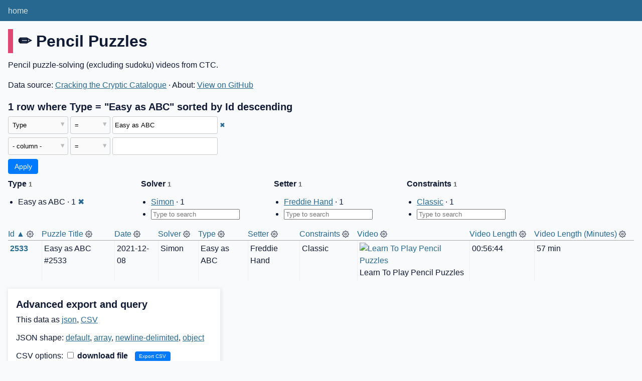

--- FILE ---
content_type: text/html; charset=utf-8
request_url: https://ctc-catalogue.com/ctc-catalogue-a84454b/pencil_puzzles?Type=Easy+as+ABC
body_size: 4616
content:
<!DOCTYPE html>
<html>
<head>
    <title>ctc-catalogue: pencil_puzzles: 1 row where Type = &#34;Easy as ABC&#34; sorted by Id descending</title>
    <link rel="stylesheet" href="/-/static/app.css?d59929">
    <meta name="viewport" content="width=device-width, initial-scale=1, shrink-to-fit=no">

<link rel="alternate" type="application/json+datasette" href="https://ctc-catalogue.com/ctc-catalogue-a84454b/pencil_puzzles.json?Type=Easy+as+ABC"><script src="/-/static/table.js" defer></script>
<script>DATASETTE_ALLOW_FACET = true;</script>
<style>
@media only screen and (max-width: 576px) {
.rows-and-columns td:nth-of-type(1):before { content: "Id"; }
.rows-and-columns td:nth-of-type(2):before { content: "Puzzle Title"; }
.rows-and-columns td:nth-of-type(3):before { content: "Date"; }
.rows-and-columns td:nth-of-type(4):before { content: "Solver"; }
.rows-and-columns td:nth-of-type(5):before { content: "Type"; }
.rows-and-columns td:nth-of-type(6):before { content: "Setter"; }
.rows-and-columns td:nth-of-type(7):before { content: "Constraints"; }
.rows-and-columns td:nth-of-type(8):before { content: "Video"; }
.rows-and-columns td:nth-of-type(9):before { content: "Video Length"; }
.rows-and-columns td:nth-of-type(10):before { content: "Video Length (Minutes)"; }
}
</style>
</head>
<body class="table db-ctc-catalogue table-pencil_puzzles">
<div class="not-footer">
<header><nav>

  
  
    <p class="crumbs">
      
        
        
            <a href="/">home</a>
        
      
        
        
      
    </p>
  


    
    
</nav></header>



    



<section class="content">

<div class="page-header" style="border-color: #df4873">
    <h1>✏️ Pencil Puzzles</h1>
    
</div>


    <div class="metadata-description">
        
            Pencil puzzle-solving (excluding sudoku) videos from CTC.
        
    </div>


    <p>
    
    
        Data source: 
            <a href="https://docs.google.com/spreadsheets/d/1rVqAjm-l_Urjd3TNmIc3SmTmz_OlgSoBuhY7RPgiuRg/edit?usp=sharing">
        Cracking the Cryptic Catalogue</a>
    
    &middot;
        About: 
            <a href="https://github.com/mjr5749/ctc-database">
        View on GitHub</a>
    
    </p>





    <h3>1 row
        where Type = &#34;Easy as ABC&#34; sorted by Id descending
    </h3>


<form class="filters" action="/ctc-catalogue-a84454b/pencil_puzzles" method="get">
    
    
        <div class="filter-row">
            <div class="select-wrapper">
                <select name="_filter_column_1">
                    <option value="">- remove filter -</option>
                    
                          <option>Id</option>
                    
                          <option>Puzzle Title</option>
                    
                          <option>Date</option>
                    
                          <option>Solver</option>
                    
                          <option selected>Type</option>
                    
                          <option>Setter</option>
                    
                          <option>Constraints</option>
                    
                          <option>Video</option>
                    
                          <option>Video Length</option>
                    
                          <option>Video Length (Minutes)</option>
                    
                </select>
            </div><div class="select-wrapper filter-op">
                <select name="_filter_op_1">
                    
                        <option value="exact" selected>=</option>
                    
                        <option value="not">!=</option>
                    
                        <option value="contains">contains</option>
                    
                        <option value="endswith">ends with</option>
                    
                        <option value="startswith">starts with</option>
                    
                        <option value="gt">&gt;</option>
                    
                        <option value="gte">≥</option>
                    
                        <option value="lt">&lt;</option>
                    
                        <option value="lte">≤</option>
                    
                        <option value="like">like</option>
                    
                        <option value="notlike">not like</option>
                    
                        <option value="glob">glob</option>
                    
                        <option value="in">in</option>
                    
                        <option value="notin">not in</option>
                    
                        <option value="arraycontains">array contains</option>
                    
                        <option value="arraynotcontains">array does not contain</option>
                    
                        <option value="date">date</option>
                    
                        <option value="isnull__1">is null</option>
                    
                        <option value="notnull__1">is not null</option>
                    
                        <option value="isblank__1">is blank</option>
                    
                        <option value="notblank__1">is not blank</option>
                    
                </select>
            </div><input type="text" name="_filter_value_1" class="filter-value" value="Easy as ABC">
        </div>
    
    <div class="filter-row">
        <div class="select-wrapper">
            <select name="_filter_column">
                <option value="">- column -</option>
                
                      <option>Id</option>
                
                      <option>Puzzle Title</option>
                
                      <option>Date</option>
                
                      <option>Solver</option>
                
                      <option>Type</option>
                
                      <option>Setter</option>
                
                      <option>Constraints</option>
                
                      <option>Video</option>
                
                      <option>Video Length</option>
                
                      <option>Video Length (Minutes)</option>
                
            </select>
        </div><div class="select-wrapper filter-op">
            <select name="_filter_op">
                
                    <option value="exact">=</option>
                
                    <option value="not">!=</option>
                
                    <option value="contains">contains</option>
                
                    <option value="endswith">ends with</option>
                
                    <option value="startswith">starts with</option>
                
                    <option value="gt">&gt;</option>
                
                    <option value="gte">≥</option>
                
                    <option value="lt">&lt;</option>
                
                    <option value="lte">≤</option>
                
                    <option value="like">like</option>
                
                    <option value="notlike">not like</option>
                
                    <option value="glob">glob</option>
                
                    <option value="in">in</option>
                
                    <option value="notin">not in</option>
                
                    <option value="arraycontains">array contains</option>
                
                    <option value="arraynotcontains">array does not contain</option>
                
                    <option value="date">date</option>
                
                    <option value="isnull__1">is null</option>
                
                    <option value="notnull__1">is not null</option>
                
                    <option value="isblank__1">is blank</option>
                
                    <option value="notblank__1">is not blank</option>
                
            </select>
        </div><input type="text" name="_filter_value" class="filter-value">
    </div>
    <div class="filter-row">
        
            <div class="select-wrapper small-screen-only">
                <select name="_sort" id="sort_by">
                    <option value="">Sort...</option>
                    
                        
                            <option value="Id" selected>Sort by Id</option>
                        
                    
                        
                            <option value="Puzzle Title">Sort by Puzzle Title</option>
                        
                    
                        
                            <option value="Date">Sort by Date</option>
                        
                    
                        
                            <option value="Solver">Sort by Solver</option>
                        
                    
                        
                            <option value="Type">Sort by Type</option>
                        
                    
                        
                            <option value="Setter">Sort by Setter</option>
                        
                    
                        
                            <option value="Constraints">Sort by Constraints</option>
                        
                    
                        
                            <option value="Video">Sort by Video</option>
                        
                    
                        
                            <option value="Video Length">Sort by Video Length</option>
                        
                    
                        
                            <option value="Video Length (Minutes)">Sort by Video Length (Minutes)</option>
                        
                    
                </select>
            </div>
            <label class="sort_by_desc small-screen-only"><input type="checkbox" name="_sort_by_desc" checked> descending</label>
        
        
        <input type="submit" value="Apply">
    </div>
</form>








    <div class="facet-results">
    <script>
        // TODO: Consider moving Javascript out of the template

        const facetInputDebounce = (callback, wait) => {
            let timeoutId = null;
            return (...args) => {
                window.clearTimeout(timeoutId);
                timeoutId = window.setTimeout(() => {
                callback.apply(null, args);
                }, wait);
            };
        }

        function onFacetInput(facet){
            return (e) => {
                var input = e.target,
                    val = input.value;
                    list = input.getAttribute('list'),
                    options = document.getElementById(list).children;

                for(var i = 0; i < options.length; i++) {
                    if(options[i].value === val) {
                        // Selected item matches a value
                        // in the list of options
                        // console.log('item selected: ' + val + ', ' + i);
                        
                        link = document.getElementById(options[i].dataset.item);
                        link.style.display = "list-item";

                        break;
                    }
                }
            }
        }
    </script>

    
    
        <div class="facet-info facet-ctc-catalogue-pencil_puzzles-Type" id="facet-Type" data-column="Type">
            <p class="facet-info-name">
                <strong>Type
                    <span class="facet-info-total">1</span>
                </strong>
                
            </p>

            <ul class="tight-bullets">
                
                    
                        <li>Easy as ABC &middot; 1 <a href="https://ctc-catalogue.com/ctc-catalogue-a84454b/pencil_puzzles" class="cross">&#x2716;</a></li>
                    
                

                <li id="facet-Type-input-li">
                    <input 
                        list="facet-Type-datalist" 
                        id="facet-Type-input" 
                        autocomplete="off" 
                        placeholder="Type to search"
                    />
                    <datalist id="facet-Type-datalist">
                        
                            
                        
                    </datalist>
                </li>

            </ul>

            <script defer>
            {
                // Listen for input changes on the input field, and react whenever an
                // option from the datalist has been entered or selected.
                document.getElementById(
                    "facet-Type-input"
                ).addEventListener(
                    'input', 
                    facetInputDebounce(onFacetInput("facet-Type"), 200));

                // Hide search input if list is empty.
                let datalist = document.getElementById("facet-Type-datalist");
                if (datalist.children.length == 0) {
                    // Get the list item (li) containing the input field and hide it
                    document.getElementById(
                        "facet-Type-input-li"
                    ).style.display = "none";
                }
            }
            </script>

        </div>
    
        <div class="facet-info facet-ctc-catalogue-pencil_puzzles-Solver" id="facet-Solver" data-column="Solver">
            <p class="facet-info-name">
                <strong>Solver
                    <span class="facet-info-total">1</span>
                </strong>
                
            </p>

            <ul class="tight-bullets">
                
                    
                        <li 
                            
                            id="facet-Solver-item-0">
                            <a href="https://ctc-catalogue.com/ctc-catalogue-a84454b/pencil_puzzles?Type=Easy+as+ABC&amp;Solver__arraycontains=Simon">Simon</a> &middot; 1
                        </li>
                    
                

                <li id="facet-Solver-input-li">
                    <input 
                        list="facet-Solver-datalist" 
                        id="facet-Solver-input" 
                        autocomplete="off" 
                        placeholder="Type to search"
                    />
                    <datalist id="facet-Solver-datalist">
                        
                            
                                <option 
                                    data-item="facet-Solver-item-0" 
                                    value="Simon" />
                            
                        
                    </datalist>
                </li>

            </ul>

            <script defer>
            {
                // Listen for input changes on the input field, and react whenever an
                // option from the datalist has been entered or selected.
                document.getElementById(
                    "facet-Solver-input"
                ).addEventListener(
                    'input', 
                    facetInputDebounce(onFacetInput("facet-Solver"), 200));

                // Hide search input if list is empty.
                let datalist = document.getElementById("facet-Solver-datalist");
                if (datalist.children.length == 0) {
                    // Get the list item (li) containing the input field and hide it
                    document.getElementById(
                        "facet-Solver-input-li"
                    ).style.display = "none";
                }
            }
            </script>

        </div>
    
        <div class="facet-info facet-ctc-catalogue-pencil_puzzles-Setter" id="facet-Setter" data-column="Setter">
            <p class="facet-info-name">
                <strong>Setter
                    <span class="facet-info-total">1</span>
                </strong>
                
            </p>

            <ul class="tight-bullets">
                
                    
                        <li 
                            
                            id="facet-Setter-item-0">
                            <a href="https://ctc-catalogue.com/ctc-catalogue-a84454b/pencil_puzzles?Type=Easy+as+ABC&amp;Setter__arraycontains=Freddie+Hand">Freddie Hand</a> &middot; 1
                        </li>
                    
                

                <li id="facet-Setter-input-li">
                    <input 
                        list="facet-Setter-datalist" 
                        id="facet-Setter-input" 
                        autocomplete="off" 
                        placeholder="Type to search"
                    />
                    <datalist id="facet-Setter-datalist">
                        
                            
                                <option 
                                    data-item="facet-Setter-item-0" 
                                    value="Freddie Hand" />
                            
                        
                    </datalist>
                </li>

            </ul>

            <script defer>
            {
                // Listen for input changes on the input field, and react whenever an
                // option from the datalist has been entered or selected.
                document.getElementById(
                    "facet-Setter-input"
                ).addEventListener(
                    'input', 
                    facetInputDebounce(onFacetInput("facet-Setter"), 200));

                // Hide search input if list is empty.
                let datalist = document.getElementById("facet-Setter-datalist");
                if (datalist.children.length == 0) {
                    // Get the list item (li) containing the input field and hide it
                    document.getElementById(
                        "facet-Setter-input-li"
                    ).style.display = "none";
                }
            }
            </script>

        </div>
    
        <div class="facet-info facet-ctc-catalogue-pencil_puzzles-Constraints" id="facet-Constraints" data-column="Constraints">
            <p class="facet-info-name">
                <strong>Constraints
                    <span class="facet-info-total">1</span>
                </strong>
                
            </p>

            <ul class="tight-bullets">
                
                    
                        <li 
                            
                            id="facet-Constraints-item-0">
                            <a href="https://ctc-catalogue.com/ctc-catalogue-a84454b/pencil_puzzles?Type=Easy+as+ABC&amp;Constraints__arraycontains=Classic">Classic</a> &middot; 1
                        </li>
                    
                

                <li id="facet-Constraints-input-li">
                    <input 
                        list="facet-Constraints-datalist" 
                        id="facet-Constraints-input" 
                        autocomplete="off" 
                        placeholder="Type to search"
                    />
                    <datalist id="facet-Constraints-datalist">
                        
                            
                                <option 
                                    data-item="facet-Constraints-item-0" 
                                    value="Classic" />
                            
                        
                    </datalist>
                </li>

            </ul>

            <script defer>
            {
                // Listen for input changes on the input field, and react whenever an
                // option from the datalist has been entered or selected.
                document.getElementById(
                    "facet-Constraints-input"
                ).addEventListener(
                    'input', 
                    facetInputDebounce(onFacetInput("facet-Constraints"), 200));

                // Hide search input if list is empty.
                let datalist = document.getElementById("facet-Constraints-datalist");
                if (datalist.children.length == 0) {
                    // Get the list item (li) containing the input field and hide it
                    document.getElementById(
                        "facet-Constraints-input-li"
                    ).style.display = "none";
                }
            }
            </script>

        </div>
    
</div>



<div class="table-wrapper">
    <table class="rows-and-columns">
        <thead>
            <tr>
                
                    <th class="col-Id" scope="col" data-column="Id" data-column-type="integer" data-column-not-null="0" data-is-pk="1">
                        
                            
                                <a href="/ctc-catalogue-a84454b/pencil_puzzles?Type=Easy+as+ABC&amp;_sort=Id" rel="nofollow">Id&nbsp;▲</a>
                            
                        
                    </th>
                
                    <th class="col-Puzzle-Title-505d8d" scope="col" data-column="Puzzle Title" data-column-type="text" data-column-not-null="0" data-is-pk="0">
                        
                            
                                <a href="/ctc-catalogue-a84454b/pencil_puzzles?Type=Easy+as+ABC&amp;_sort=Puzzle+Title" rel="nofollow">Puzzle Title</a>
                            
                        
                    </th>
                
                    <th class="col-Date" scope="col" data-column="Date" data-column-type="text" data-column-not-null="0" data-is-pk="0">
                        
                            
                                <a href="/ctc-catalogue-a84454b/pencil_puzzles?Type=Easy+as+ABC&amp;_sort=Date" rel="nofollow">Date</a>
                            
                        
                    </th>
                
                    <th class="col-Solver" scope="col" data-column="Solver" data-column-type="text" data-column-not-null="0" data-is-pk="0">
                        
                            
                                <a href="/ctc-catalogue-a84454b/pencil_puzzles?Type=Easy+as+ABC&amp;_sort=Solver" rel="nofollow">Solver</a>
                            
                        
                    </th>
                
                    <th class="col-Type" scope="col" data-column="Type" data-column-type="text" data-column-not-null="0" data-is-pk="0">
                        
                            
                                <a href="/ctc-catalogue-a84454b/pencil_puzzles?Type=Easy+as+ABC&amp;_sort=Type" rel="nofollow">Type</a>
                            
                        
                    </th>
                
                    <th class="col-Setter" scope="col" data-column="Setter" data-column-type="text" data-column-not-null="0" data-is-pk="0">
                        
                            
                                <a href="/ctc-catalogue-a84454b/pencil_puzzles?Type=Easy+as+ABC&amp;_sort=Setter" rel="nofollow">Setter</a>
                            
                        
                    </th>
                
                    <th class="col-Constraints" scope="col" data-column="Constraints" data-column-type="text" data-column-not-null="0" data-is-pk="0">
                        
                            
                                <a href="/ctc-catalogue-a84454b/pencil_puzzles?Type=Easy+as+ABC&amp;_sort=Constraints" rel="nofollow">Constraints</a>
                            
                        
                    </th>
                
                    <th class="col-Video" scope="col" data-column="Video" data-column-type="text" data-column-not-null="0" data-is-pk="0">
                        
                            
                                <a href="/ctc-catalogue-a84454b/pencil_puzzles?Type=Easy+as+ABC&amp;_sort=Video" rel="nofollow">Video</a>
                            
                        
                    </th>
                
                    <th class="col-Video-Length-fb675a" scope="col" data-column="Video Length" data-column-type="text" data-column-not-null="0" data-is-pk="0">
                        
                            
                                <a href="/ctc-catalogue-a84454b/pencil_puzzles?Type=Easy+as+ABC&amp;_sort=Video+Length" rel="nofollow">Video Length</a>
                            
                        
                    </th>
                
                    <th class="col-Video-Length-Minutes-3d6eba" scope="col" data-column="Video Length (Minutes)" data-column-type="integer" data-column-not-null="0" data-is-pk="0">
                        
                            
                                <a href="/ctc-catalogue-a84454b/pencil_puzzles?Type=Easy+as+ABC&amp;_sort=Video+Length+%28Minutes%29" rel="nofollow">Video Length (Minutes)</a>
                            
                        
                    </th>
                
            </tr>
        </thead>
        <tbody>
        
            <tr>
                
                    <td class="col-Id type-pk"><a href="/ctc-catalogue-a84454b/pencil_puzzles/2533">2533</a></td>
                
                    <td class="col-Puzzle-Title-505d8d type-str">Easy as ABC #2533</td>
                
                    <td class="col-Date type-str">2021-12-08</td>
                
                    <td class="col-Solver type-str">Simon</td>
                
                    <td class="col-Type type-str">Easy as ABC</td>
                
                    <td class="col-Setter type-str">Freddie Hand</td>
                
                    <td class="col-Constraints type-str">Classic</td>
                
                    <td class="col-Video type-str"><figure><a href="https://www.youtube.com/watch?v=Ij-n1AFh3ug&amp;t=15m01s"><img src="https://img.youtube.com/vi/Ij-n1AFh3ug/mqdefault.jpg" alt="Learn To Play Pencil Puzzles "></a><figcaption>Learn To Play Pencil Puzzles </figcaption></figure></td>
                
                    <td class="col-Video-Length-fb675a type-str">00:56:44</td>
                
                    <td class="col-Video-Length-Minutes-3d6eba type-Quantity">57&nbsp;min</td>
                
            </tr>
        
        </tbody>
    </table>
</div>





    <div id="export" class="advanced-export">
        <h3>Advanced export and query</h3>
        <p>This data as <a href="/ctc-catalogue-a84454b/pencil_puzzles.json?Type=Easy+as+ABC">json</a>, <a href="/ctc-catalogue-a84454b/pencil_puzzles.csv?Type=Easy+as+ABC&amp;_size=max">CSV</a></p>
        <p>JSON shape:
            <a href="/ctc-catalogue-a84454b/pencil_puzzles.json?Type=Easy+as+ABC">default</a>,
            <a href="/ctc-catalogue-a84454b/pencil_puzzles.json?Type=Easy+as+ABC&amp;_shape=array">array</a>,
            <a href="/ctc-catalogue-a84454b/pencil_puzzles.json?Type=Easy+as+ABC&amp;_shape=array&amp;_nl=on">newline-delimited</a>,
                <a href="/ctc-catalogue-a84454b/pencil_puzzles.json?Type=Easy+as+ABC&amp;_shape=object">object</a>
            
        </p>
        <form action="/ctc-catalogue-a84454b/pencil_puzzles.csv" method="get">
            <p>
                CSV options:
                <label><input type="checkbox" name="_dl"> download file</label>
                
                
                <input type="submit" value="Export CSV">
                
                    <input type="hidden" name="Type" value="Easy as ABC">
                
                    <input type="hidden" name="_size" value="max">
                
            </p>
        </form>
        
            <p><a class="not-underlined" title="select Id, [Puzzle Title], Date, Solver, Type, Setter, Constraints, Video, [Video Length], [Video Length (Minutes)] from pencil_puzzles where &#34;Type&#34; = :p0 order by Id desc limit 101" href="/ctc-catalogue-a84454b?sql=select+Id%2C+%5BPuzzle+Title%5D%2C+Date%2C+Solver%2C+Type%2C+Setter%2C+Constraints%2C+Video%2C+%5BVideo+Length%5D%2C+%5BVideo+Length+%28Minutes%29%5D+from+pencil_puzzles+where+%22Type%22+%3D+%3Ap0+order+by+Id+desc+limit+101&amp;p0=Easy+as+ABC">&#x270e; <span class="underlined">View and edit SQL</span></a></p>
        
    </div>



</section>
</div>
<footer class="ft">Powered by <a href="https://datasette.io/" title="Datasette v0.65.1">Datasette</a>
&middot; Queries took 1999.894ms

    
    &middot;
        Data source: 
            <a href="https://docs.google.com/spreadsheets/d/1rVqAjm-l_Urjd3TNmIc3SmTmz_OlgSoBuhY7RPgiuRg/edit?usp=sharing">
        Cracking the Cryptic Catalogue</a>
    
    &middot;
        About: 
            <a href="https://github.com/mjr5749/ctc-database">
        View on GitHub</a>
    
    <p style="font-size:smaller">Last updated (UTC): <em>2026-01-26 04:42:57</em></p>
</footer>

<script>
document.body.addEventListener('click', (ev) => {
    /* Close any open details elements that this click is outside of */
    var target = ev.target;
    var detailsClickedWithin = null;
    while (target && target.tagName != 'DETAILS') {
        target = target.parentNode;
    }
    if (target && target.tagName == 'DETAILS') {
        detailsClickedWithin = target;
    }
    Array.from(document.getElementsByTagName('details')).filter(
        (details) => details.open && details != detailsClickedWithin
    ).forEach(details => details.open = false);
});
</script>



<!-- Templates considered: table-ctc-catalogue-pencil_puzzles.html, *table.html -->
<script defer src="https://static.cloudflareinsights.com/beacon.min.js/vcd15cbe7772f49c399c6a5babf22c1241717689176015" integrity="sha512-ZpsOmlRQV6y907TI0dKBHq9Md29nnaEIPlkf84rnaERnq6zvWvPUqr2ft8M1aS28oN72PdrCzSjY4U6VaAw1EQ==" data-cf-beacon='{"version":"2024.11.0","token":"f5d635fc620a4e61b7e4b18a8a5f19fa","r":1,"server_timing":{"name":{"cfCacheStatus":true,"cfEdge":true,"cfExtPri":true,"cfL4":true,"cfOrigin":true,"cfSpeedBrain":true},"location_startswith":null}}' crossorigin="anonymous"></script>
</body>
</html>